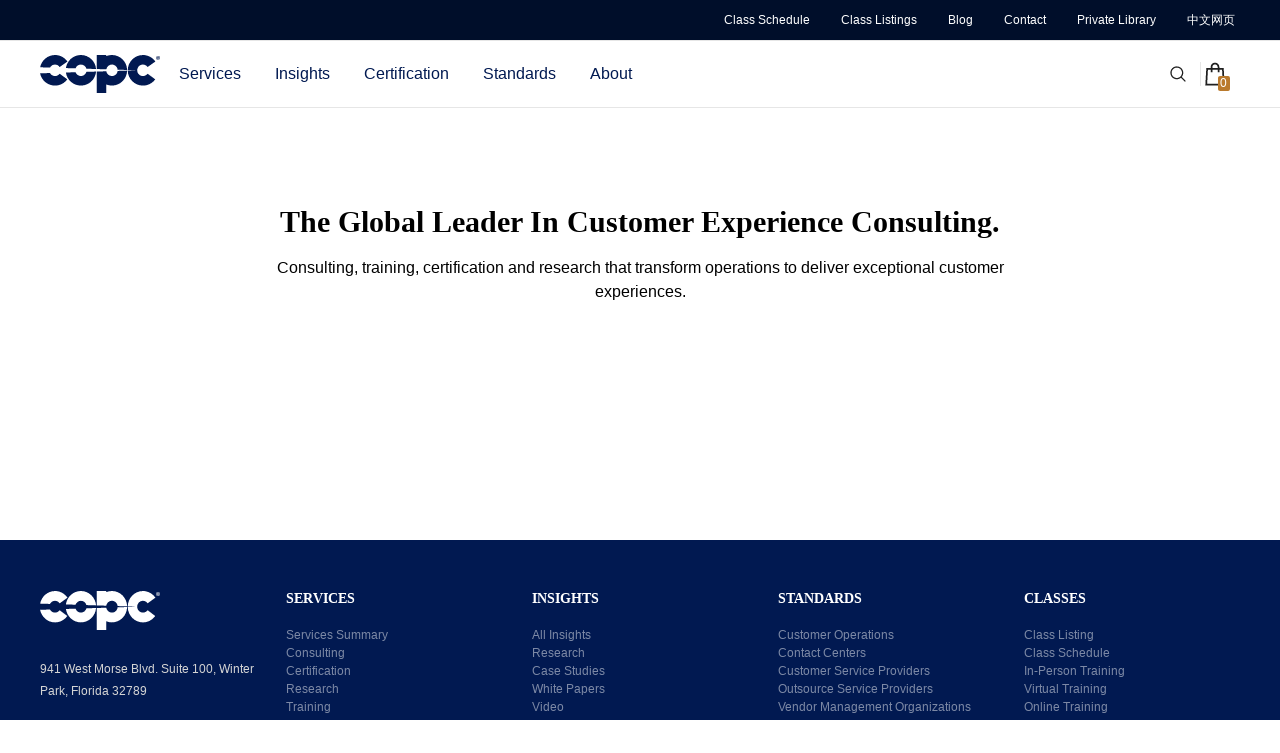

--- FILE ---
content_type: text/css
request_url: https://namclasses.copc.com/cdn/shop/t/10/assets/dev_style.css?v=70311490413943085971715254759
body_size: 1150
content:
.container{max-width:1230px!important}.wrapper-body{min-height:60vh}.main-menu--wrapper>.header__inline-menu>.list-menu{margin-left:0!important;margin-right:0!important}.header-nav-compact .header__search-full svg{width:16px!important;height:16px!important}.header-navigation .header-icons .header__icon{padding-right:16px}.header-nav-compact{padding:1px 0}.header-navigation.header-nav-plain ul.list-menu{margin-right:-.7px!important}.header-navigation.header-nav-plain ul.list-menu a span{letter-spacing:0!important}.header-navigation.header-nav-plain ul.list-menu{padding:9px 0;display:flex;justify-content:flex-end;align-items:center}.header-navigation.header-nav-plain ul.list-menu li{position:relative;padding:0 10px}.header-navigation.header-nav-plain ul.list-menu li:not(li:last-child):after{content:"";width:1px;height:16px;position:absolute;right:-1px;top:3px;background-color:#ffffff80}.header-navigation.header-nav-plain ul.list-menu li:last-child{padding-right:0}.header-navigation.header-nav-plain ul.list-menu li a{padding:5px 5.5px;font-size:12px;line-height:12px;transition-timing-function:cubic-bezier(.4,0,.2,1)}.header-navigation.header-nav-plain ul.list-menu li a:hover{color:#0b77d9;background-color:#0b77d94d}.header-navigation.header-nav-plain ul.list-menu li a span:before,.header-navigation.header-nav-plain ul.list-menu li a span:after{content:unset}.header-mobile__item--logo{justify-content:flex-start!important}.header-nav-compact .menu-lv-1__action{padding-left:19px!important;padding-right:15px!important}.header-nav-compact .menu-lv-2__action,.header-nav-compact .menu-lv-3__action{padding:4px 0!important;border-bottom:0!important}.halo-sidebar.halo-sidebar_menu,.halo-sidebar-header,.halo-sidebar .header__submenu{background-color:#011951!important}.header__submenu .nav-title-mobile{color:#fff;background-color:#031848!important}.halo-sidebar-header span.title{color:#fff!important}.halo-sidebar.halo-sidebar-left.halo-sidebar_menu .halo-sidebar-close svg{fill:#fff!important}.halo-sidebar_menu .site-nav-mobile nav ul.list-menu:first-child{margin-bottom:100px}.halo-sidebar_menu .site-nav-mobile nav ul.list-menu:first-child li:last-child{border-bottom:none!important}.halo-sidebar_menu .site-nav-mobile nav ul.list-menu:last-child:not(ul.header__submenu) .menu-lv-item a{line-height:16px!important;padding:5px 20px;border:0}.halo-sidebar_menu .site-nav-mobile nav ul.list-menu:last-child:not(ul.header__submenu) .menu-lv-item{border:none!important}.halo-sidebar_menu .site-nav-mobile .list-menu .menu-lv-item{border-bottom:1px solid rgb(255 255 255 / 10%)!important}.halo-sidebar_menu .site-nav-mobile .list-menu .menu-lv-item a.link{color:#fff!important;font-size:12px;line-height:18px;padding:10px 20px}.halo-sidebar_menu .site-nav-mobile .list-menu .menu-lv-item a span.icon-dropdown svg{fill:#fff!important;width:10px;height:10px}.site-nav-mobile.nav-account,.mobile-header-navigation{display:none}.header-nav-compact .header__search-full>.text{display:none}.header-navigation.header-nav-compact ul li a{font-size:16px;color:#011951}.header-navigation.header-nav-compact ul li a:hover{color:#0086ff}.header-navigation.header-nav-compact ul.list-menu li a span.text:after{background-color:#0086ff!important;bottom:-4px!important;height:2px!important}.header-navigation.header-nav-compact ul.header__submenu a span.text:after{content:unset!important}.header-navigation.header-nav-compact .search-modal{left:auto;right:150px;top:106px}.header-navigation.header-nav-compact .search-modal__form{height:60px!important;background-color:#fff;box-shadow:0 .15em 2em #00000026;border-radius:4px}.header-navigation.header-nav-compact .search-modal__form .search__input{font-size:16px!important}.header-navigation.header-nav-compact .search-modal__form .search__button{width:40px;margin-left:16px;margin-right:16px;padding:0}.header-navigation.header-nav-compact .search-modal__form .search__button svg{width:24px;height:24px;margin:0;stroke-width:0;color:#000}.footer__content-top{padding-top:48px!important}.footer__content-top .halo-row{justify-content:center}.footer__content-top .image_logo img{width:120px;height:auto}.footer__content-top .rte p{font-size:14px;line-height:22px;margin-bottom:16px;font-family:Arial,Helvetica Neue,Helvetica,sans-serif}.footer__content-top .rte .content-piece{margin:4px 0}.footer__content-top .rte span.icon{width:22px!important}.footer__content-top .rte span.icon svg path{fill:#fff!important}.footer__content-top .rte .content-piece p{font-size:12px;font-weight:400;font-family:Arial,Helvetica Neue,Helvetica,sans-serif}.footer-block__item .footer-block__heading{font-family:Georgia,Palatino,Palatino Linotype,Times,Times New Roman,serif!important;font-weight:600!important;margin-bottom:16px!important}.footer-block__item .footer-block__list li{line-height:18px}.footer-block__item .footer-block__list a .text{line-height:1.4;color:#f7f8fa80}.footer-block__item .footer-block__list a:hover .text{text-decoration:none;color:#0086ff}.footer-7 .footer__content-top{padding:8px 0!important;background-color:#00133c}.footer-7 .footer__content-top .halo-row{justify-content:flex-start}.footer-block__list-social{position:absolute;right:16px;top:3px}.footer-block__list-social .list-social__item,.footer-block__list-social .list-social__item:last-child{margin-bottom:0!important}.footer-block__list-social a.list-social__link{background-color:transparent!important;padding:0!important}.footer-block__list-social a.list-social__link:before{content:unset}.footer-7 .footer-block__list-social a.list-social__link svg{width:20px!important;height:20px!important;fill:#0086ff}.footer-block__list-social a.list-social__link:hover svg{fill:#0b77d9}.footer-7 .footer-block__link_list{padding:0!important}.footer-block__details .rte p{font-size:12px!important}.footer-7 .footer-block__link_list .footer-block__list ul{display:flex;align-items:center;padding:3px 0 0 15px}.footer-7 .footer-block__link_list .footer-block__list ul li{padding:0 10px;position:relative}.footer-7 .footer-block__link_list .footer-block__list ul li:before{content:"";width:1px;height:70%;position:absolute;left:0;top:5px;background-color:#ffffff80}.footer-7 .footer-block__link_list .footer-block__list ul li a span.text{color:#3f7bb0}.footer-7 .footer-block__link_list .footer-block__list ul li a:hover span.text{color:#0b77d9}.footer-7 .footer-block__link_list .footer-block__list ul li a.link{vertical-align:middle}.footer-7 .halo-row .footer-block__item:nth-child(2){padding:0!important}.cart--totals-title{font-size:calc(var(--font-heading-size) - 16px)!important}.previewCartItem-image{display:none!important}.wrapper-cartCount{color:#fff!important}.previewCartItem-name{font-weight:700!important}.cart-item-wrapper .cart-item-image{display:none!important}.productView-desc a{display:inline;color:#0086ff}.card-product .card-product__wrapper,.cart-actions .button.button-continue,.previewCart .button-continue{display:none!important}.halo-cart-sidebar .halo-sidebar-close svg{fill:#fff}.halo-cart-sidebar .wrapper-cartCount{padding-bottom:10px}.lb-upsell-ppa-grid{max-width:100%}.ppa-prod-container-grid{width:160px;margin:5px;border:1px solid #ccc;padding:10px 5px}.ppa-prod-details-title-grid{margin-top:8px;font-size:12px;font-weight:600}.ppa-add-checkbox-cont-grid input[type=checkbox]{display:block;position:relative;clip:initial;-webkit-appearance:auto;-moz-appearance:auto;appearance:auto;height:20px!important;width:20px!important}.ppa-add-checkbox-cont-label{font-weight:600;font-size:14px}.productView-groupTop .product-form__buttons{display:flex;flex-wrap:wrap}.productView-groupTop .product-form__buttons .hydrated{order:2;padding:20px 0 0}.productView-action .button{background:#011951!important;border-color:#011951!important}.productView-action .button:hover{background:transparent!important;color:#011951!important}.ppa-add-to-cart-btn{padding:3px 4px!important;font-size:12px!important;background-color:transparent!important;color:#011951!important}.ppa-add-to-cart-btn:hover{background:#011951!important;color:#fff!important}.productView-image-wrapper{margin-bottom:40px}.accordionContent{border:1px solid #e6e6e6;margin-bottom:25px}.accordionContent h2{margin:0;padding:25px;cursor:pointer;position:relative}.accordionContent .accordionArrow{position:absolute;right:20px;top:25px;transition:all .3s ease-out}.accordionContent .accordionArrow svg{width:25px;height:12px;fill:transparent;stroke:transparent}.accordionContent.active h2{background-color:#e6e6e6}.accordionContent.active .accordionArrow{transform:rotate(180deg)}.accordionText{padding:10px 25px 25px;border-top:1px solid rgb(230,230,230);margin:0}.previewCartGroup .button-checkout{display:none}
/*# sourceMappingURL=/cdn/shop/t/10/assets/dev_style.css.map?v=70311490413943085971715254759 */


--- FILE ---
content_type: text/css
request_url: https://namclasses.copc.com/cdn/shop/t/10/assets/dev_responsive.css?v=52333767533818250481711112029
body_size: -558
content:
@media only screen and (max-width: 992px){.footer-block__list-social{right:20px;top:3px}.footer-7 .halo-row .footer-block__item.footer-block__column{width:var(--block-custom-width)!important}}@media only screen and (max-width: 767px){.footer-7 .halo-row .footer-block__item.footer-block__column{margin-bottom:0!important}.footer-1 .halo-row .footer-block__item.footer-block__link_list{margin-bottom:16px!important}.footer-1 .footer-block__mobile .footer-block__heading{padding-bottom:10px;margin-bottom:8px!important;font-size:12px;line-height:18px;border-color:#fff3}.accordionContent h2{padding:16px 20px}.accordionContent{margin-bottom:15px}.accordionContent .accordionArrow{right:12px;top:15px}.accordionContent .accordionArrow svg{width:20px;height:10px}}
/*# sourceMappingURL=/cdn/shop/t/10/assets/dev_responsive.css.map?v=52333767533818250481711112029 */


--- FILE ---
content_type: image/svg+xml
request_url: https://namclasses.copc.com/cdn/shop/files/copc-dark_120x.svg?v=1687525179
body_size: 112
content:
<?xml version="1.0" encoding="UTF-8"?>
<svg width="599px" height="194px" viewBox="0 0 599 194" version="1.1" xmlns="http://www.w3.org/2000/svg" xmlns:xlink="http://www.w3.org/1999/xlink">
    <title>Combined Shape</title>
    <g id="Page-1" stroke="none" stroke-width="1" fill="none" fill-rule="evenodd">
        <path d="M49.8,91.7 C54.6,100.9 64,107.1 74.9,107.1 C84.1,107.1 92.5,102.7 97.9,95.1 L97.9,95.1 L136.2,123.7 C122,143.7 99.1,155.7 74.9,155.7 C38.2,155.7 7.5,128.9 0.5,93.3 L0.5,93.3 Z M279.9,84.3 C276.7,124.2 244,155.6 204.3,155.6 C166.2,155.6 134.6,126.7 129.2,89.1 L129.2,89.1 L177.4,87.6 C181.4,99 191.9,107.1 204.3,107.1 C217.3,107.1 228.3,98.1 231.7,85.8 L231.7,85.8 Z M204.3,0 C244,0 276.7,31.4 279.9,71.3 L279.9,71.3 L231.7,69.8 C228.3,57.6 217.3,48.6 204.3,48.6 C191.9,48.6 181.4,56.7 177.4,68 L177.4,68 L129.2,66.5 C134.6,28.9 166.2,0 204.3,0 Z M75,0.1 C99.7,0.1 122.9,12.5 137.1,33.2 L137.1,33.2 L98.3,61.1 C92.9,53.3 84.2,48.6 74.9,48.6 C64,48.6 54.6,54.8 49.9,64.1 L49.9,64.1 L0.6,62.5 C7.6,27 38.3,0.1 75,0.1 Z M513.8,48.6 C523.1,48.6 531.8,53.3 537.2,61.1 L576,33.2 C561.8,12.5 538.6,0.1 513.9,0.1 C472.5,0.1 438.8,34.2 438,76.4 L485.3,77.9 C485.3,61.7 498.1,48.6 513.8,48.6 M513.8,107.1 C498.1,107.1 485.3,94 485.3,77.9 L438,79.4 C438.8,121.6 472.5,155.7 513.9,155.7 C538.1,155.7 561,143.7 575.2,123.7 L536.9,95.1 C531.4,102.7 523,107.1 513.8,107.1 M387.4,81 C385.9,95.7 373.7,107.1 359,107.1 C344.9,107.1 333.2,96.5 330.9,82.8 L283.1,84.3 L283.1,193.2 L330.5,193.2 L330.5,149.9 C339.3,153.6 348.9,155.6 359,155.6 C400.3,155.6 434,121.6 434.9,79.4 L434.9,79.4 L434.9,79.4 L387.4,81 Z M330.5,72.9 L330.9,72.9 C333.2,59.1 344.9,48.6 359,48.6 C373.7,48.6 385.8,60.1 387.4,74.7 L434.9,76.2 C434.1,34 400.4,0 359,0 C348.9,0 339.3,2 330.5,5.7 L330.5,0 L283.1,0 L283.1,71.4 L330.5,72.9 L330.5,72.9 Z M587.7,14.5 L588.8,14.5 C590,14.5 591,14.1 591,13.1 C591,12.2 590.4,11.6 589,11.6 C588.4,11.6 588,11.7 587.8,11.7 L587.8,14.5 L587.7,14.5 Z M587.7,20 L585.5,20 L585.5,10.2 C586.4,10.1 587.6,9.9 589.2,9.9 C591,9.9 591.8,10.2 592.5,10.7 C593.1,11.1 593.5,11.8 593.5,12.8 C593.5,14 592.6,14.8 591.5,15.1 L591.5,15.2 C592.4,15.5 592.9,16.3 593.2,17.6 C593.5,19.1 593.7,19.6 593.9,20 L591.6,20 C591.3,19.6 591.1,18.8 590.8,17.6 C590.6,16.6 590,16.1 588.8,16.1 L587.7,16.1 L587.7,20 L587.7,20 Z M581.8,14.9 C581.8,19.3 585,22.7 589.3,22.7 C593.4,22.8 596.6,19.2 596.6,14.9 C596.6,10.5 593.4,7 589.2,7 C585,7.1 581.8,10.6 581.8,14.9 M599,14.9 C599,20.4 594.7,24.8 589.2,24.8 C583.7,24.8 579.4,20.4 579.4,14.9 C579.4,9.4 583.8,5.1 589.3,5.1 C594.7,5.1 599,9.4 599,14.9" id="Combined-Shape" fill="#011951" fill-rule="nonzero"></path>
    </g>
</svg>

--- FILE ---
content_type: image/svg+xml
request_url: https://namclasses.copc.com/cdn/shop/files/copc-logo-white_200x.svg?v=1687599041
body_size: 26
content:
<?xml version="1.0" encoding="UTF-8"?>
<svg width="599px" height="194px" viewBox="0 0 599 194" version="1.1" xmlns="http://www.w3.org/2000/svg" xmlns:xlink="http://www.w3.org/1999/xlink">
    <title>Combined Shape Copy 7</title>
    <g id="Page-1" stroke="none" stroke-width="1" fill="none" fill-rule="evenodd">
        <path d="M49.8,91.7 C54.6,100.9 64,107.1 74.9,107.1 C84.1,107.1 92.5,102.7 97.9,95.1 L97.9,95.1 L136.2,123.7 C122,143.7 99.1,155.7 74.9,155.7 C38.2,155.7 7.5,128.9 0.5,93.3 L0.5,93.3 Z M279.9,84.3 C276.7,124.2 244,155.6 204.3,155.6 C166.2,155.6 134.6,126.7 129.2,89.1 L129.2,89.1 L177.4,87.6 C181.4,99 191.9,107.1 204.3,107.1 C217.3,107.1 228.3,98.1 231.7,85.8 L231.7,85.8 Z M204.3,0 C244,0 276.7,31.4 279.9,71.3 L279.9,71.3 L231.7,69.8 C228.3,57.6 217.3,48.6 204.3,48.6 C191.9,48.6 181.4,56.7 177.4,68 L177.4,68 L129.2,66.5 C134.6,28.9 166.2,0 204.3,0 Z M75,0.1 C99.7,0.1 122.9,12.5 137.1,33.2 L137.1,33.2 L98.3,61.1 C92.9,53.3 84.2,48.6 74.9,48.6 C64,48.6 54.6,54.8 49.9,64.1 L49.9,64.1 L0.6,62.5 C7.6,27 38.3,0.1 75,0.1 Z M513.8,48.6 C523.1,48.6 531.8,53.3 537.2,61.1 L576,33.2 C561.8,12.5 538.6,0.1 513.9,0.1 C472.5,0.1 438.8,34.2 438,76.4 L485.3,77.9 C485.3,61.7 498.1,48.6 513.8,48.6 M513.8,107.1 C498.1,107.1 485.3,94 485.3,77.9 L438,79.4 C438.8,121.6 472.5,155.7 513.9,155.7 C538.1,155.7 561,143.7 575.2,123.7 L536.9,95.1 C531.4,102.7 523,107.1 513.8,107.1 M387.4,81 C385.9,95.7 373.7,107.1 359,107.1 C344.9,107.1 333.2,96.5 330.9,82.8 L283.1,84.3 L283.1,193.2 L330.5,193.2 L330.5,149.9 C339.3,153.6 348.9,155.6 359,155.6 C400.3,155.6 434,121.6 434.9,79.4 L434.9,79.4 L434.9,79.4 L387.4,81 Z M330.5,72.9 L330.9,72.9 C333.2,59.1 344.9,48.6 359,48.6 C373.7,48.6 385.8,60.1 387.4,74.7 L434.9,76.2 C434.1,34 400.4,0 359,0 C348.9,0 339.3,2 330.5,5.7 L330.5,0 L283.1,0 L283.1,71.4 L330.5,72.9 L330.5,72.9 Z M587.7,14.5 L588.8,14.5 C590,14.5 591,14.1 591,13.1 C591,12.2 590.4,11.6 589,11.6 C588.4,11.6 588,11.7 587.8,11.7 L587.8,14.5 L587.7,14.5 Z M587.7,20 L585.5,20 L585.5,10.2 C586.4,10.1 587.6,9.9 589.2,9.9 C591,9.9 591.8,10.2 592.5,10.7 C593.1,11.1 593.5,11.8 593.5,12.8 C593.5,14 592.6,14.8 591.5,15.1 L591.5,15.2 C592.4,15.5 592.9,16.3 593.2,17.6 C593.5,19.1 593.7,19.6 593.9,20 L591.6,20 C591.3,19.6 591.1,18.8 590.8,17.6 C590.6,16.6 590,16.1 588.8,16.1 L587.7,16.1 L587.7,20 L587.7,20 Z M581.8,14.9 C581.8,19.3 585,22.7 589.3,22.7 C593.4,22.8 596.6,19.2 596.6,14.9 C596.6,10.5 593.4,7 589.2,7 C585,7.1 581.8,10.6 581.8,14.9 M599,14.9 C599,20.4 594.7,24.8 589.2,24.8 C583.7,24.8 579.4,20.4 579.4,14.9 C579.4,9.4 583.8,5.1 589.3,5.1 C594.7,5.1 599,9.4 599,14.9" id="Combined-Shape-Copy-7" fill="#FFFFFF" fill-rule="nonzero"></path>
    </g>
</svg>